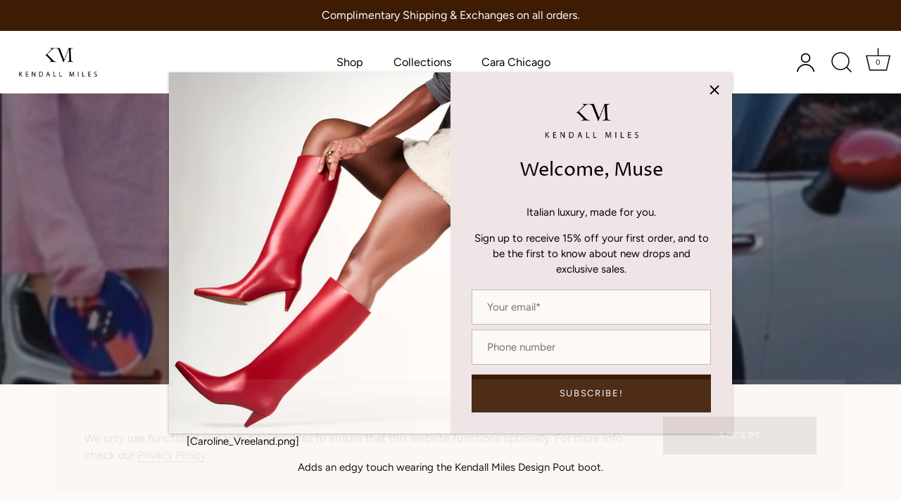

--- FILE ---
content_type: text/css
request_url: https://www.kendallmilesdesigns.com/cdn/shop/t/18/compiled_assets/styles.css?v=6880
body_size: -119
content:
.section-footer-alternate .overlay-type .line-1{margin-bottom:0}.section-footer-alternate .contact-form{padding:2vw 0}@media screen and (max-width: 768px){.section-footer-alternate .contact-form{padding:4vh 0}}.section-footer-alternate .signup-form{margin-bottom:45px}.section-footer-alternate .section-footer-alternate__menu{list-style:none;display:flex;justify-content:center;padding:0;margin:16px 0}.section-footer-alternate .section-footer-alternate__menu>li{padding:0 10px}

#shopify-product-reviews{max-width:1280px;margin:50px auto !important}#shopify-product-reviews .spr-summary-starrating,#shopify-product-reviews .spr-header-title,#shopify-product-reviews .spr-review-header-byline,#shopify-product-reviews .spr-review-footer{display:none}#shopify-product-reviews .spr-summary{text-align:center}#shopify-product-reviews .spr-summary-actions{display:block}#shopify-product-reviews .spr-form-message{text-align:center}#shopify-product-reviews .spr-summary-actions-newreview{display:inline-block !important;padding:19px 73px;background:#3E1B05;color:#fff;font-size:14px;text-align:center}#shopify-product-reviews .spr-reviews{display:flex;justify-content:center;flex-wrap:wrap}#shopify-product-reviews .spr-review{max-width:40%;flex:1 1 0px;text-align:center;border:none !important;padding:0 30px !important;margin:42px 0 0 0}#shopify-product-reviews .spr-review-header-title{text-align:center !important;font-size:24px;margin-bottom:7px}#shopify-product-reviews .spr-review-header-starratings{margin-bottom:14px}#shopify-product-reviews .spr-review-content-body{font-size:16px;line-height:160%}#shopify-product-reviews .spr-pagination{width:100%;border-top:none}#shopify-product-reviews .spr-pagination .spr-pagination-prev,#shopify-product-reviews .spr-pagination .spr-pagination-next{position:static}#shopify-product-reviews .spr-pagination .spr-pagination-prev a,#shopify-product-reviews .spr-pagination .spr-pagination-next a{padding:5px}#shopify-product-reviews .spr-pagination .spr-pagination-prev{margin-right:15px}#shopify-product-reviews .spr-pagination .spr-pagination-next{margin-left:15px}#shopify-product-reviews .spr-pagination>div{display:flex;justify-content:center;align-items:center}#shopify-product-reviews .spr-pagination .spr-pagination-page.is-active{font-weight:400;text-decoration:underline}@media screen and (max-width: 768px){#shopify-product-reviews .spr-reviews{flex-direction:column}#shopify-product-reviews .spr-review{max-width:100%;padding:0 16px !important}}
